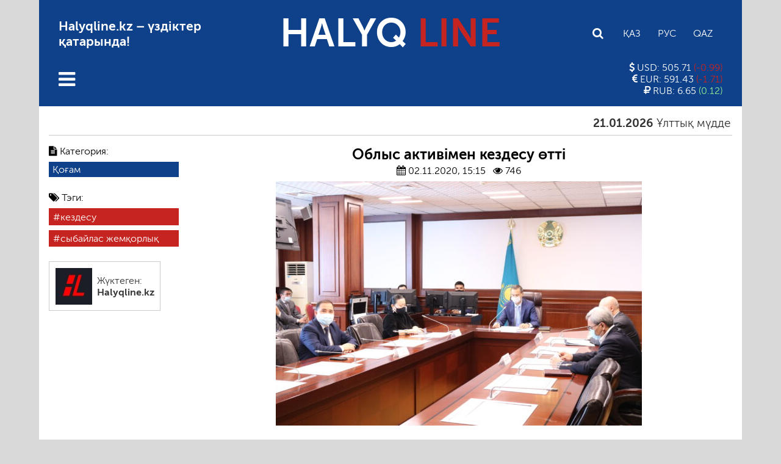

--- FILE ---
content_type: text/html; charset=UTF-8
request_url: https://halyqline.kz/qogam/oblys-aktivimen-kezdesw-oetti/
body_size: 19811
content:

<!DOCTYPE html>
<html lang="ru">
<head>
    <meta charset="UTF-8">
    <meta name="viewport" content="width=device-width, initial-scale=1.0">
	<meta name="format-detection" content="telephone=no">
	<meta name="theme-color" content="#0f418a">
    <!-- Global site tag (gtag.js) - Google Analytics -->
    <script async src="https://www.googletagmanager.com/gtag/js?id=UA-156543553-1"></script>
    <script>
      window.dataLayer = window.dataLayer || [];
      function gtag(){dataLayer.push(arguments);}
      gtag('js', new Date());

      gtag('config', 'UA-156543553-1');
    </script>
    <title>Облыс активімен кездесу өтті &#8212; HALYQLINE.KZ</title>
<meta name='robots' content='max-image-preview:large' />
	<style>img:is([sizes="auto" i], [sizes^="auto," i]) { contain-intrinsic-size: 3000px 1500px }</style>
	<link rel='dns-prefetch' href='//www.googletagmanager.com' />
<link rel="alternate" type="application/rss+xml" title="HALYQLINE.KZ &raquo; Лента комментариев к &laquo;Облыс активімен кездесу өтті&raquo;" href="https://halyqline.kz/qogam/oblys-aktivimen-kezdesw-oetti/feed/" />
<meta property="og:title" content="Облыс активімен кездесу өтті"/><meta property="og:type" content="article"/><meta property="og:url" content="https://halyqline.kz/qogam/oblys-aktivimen-kezdesw-oetti/"/><meta property="og:site_name" content="Halyq Line"/><meta property="og:image" content="https://halyqline.kz/wp-content/uploads/2020/11/img_0864-300x200.jpg"/>
<script type="text/javascript">
/* <![CDATA[ */
window._wpemojiSettings = {"baseUrl":"https:\/\/s.w.org\/images\/core\/emoji\/16.0.1\/72x72\/","ext":".png","svgUrl":"https:\/\/s.w.org\/images\/core\/emoji\/16.0.1\/svg\/","svgExt":".svg","source":{"concatemoji":"https:\/\/halyqline.kz\/wp-includes\/js\/wp-emoji-release.min.js?ver=6.8.3"}};
/*! This file is auto-generated */
!function(s,n){var o,i,e;function c(e){try{var t={supportTests:e,timestamp:(new Date).valueOf()};sessionStorage.setItem(o,JSON.stringify(t))}catch(e){}}function p(e,t,n){e.clearRect(0,0,e.canvas.width,e.canvas.height),e.fillText(t,0,0);var t=new Uint32Array(e.getImageData(0,0,e.canvas.width,e.canvas.height).data),a=(e.clearRect(0,0,e.canvas.width,e.canvas.height),e.fillText(n,0,0),new Uint32Array(e.getImageData(0,0,e.canvas.width,e.canvas.height).data));return t.every(function(e,t){return e===a[t]})}function u(e,t){e.clearRect(0,0,e.canvas.width,e.canvas.height),e.fillText(t,0,0);for(var n=e.getImageData(16,16,1,1),a=0;a<n.data.length;a++)if(0!==n.data[a])return!1;return!0}function f(e,t,n,a){switch(t){case"flag":return n(e,"\ud83c\udff3\ufe0f\u200d\u26a7\ufe0f","\ud83c\udff3\ufe0f\u200b\u26a7\ufe0f")?!1:!n(e,"\ud83c\udde8\ud83c\uddf6","\ud83c\udde8\u200b\ud83c\uddf6")&&!n(e,"\ud83c\udff4\udb40\udc67\udb40\udc62\udb40\udc65\udb40\udc6e\udb40\udc67\udb40\udc7f","\ud83c\udff4\u200b\udb40\udc67\u200b\udb40\udc62\u200b\udb40\udc65\u200b\udb40\udc6e\u200b\udb40\udc67\u200b\udb40\udc7f");case"emoji":return!a(e,"\ud83e\udedf")}return!1}function g(e,t,n,a){var r="undefined"!=typeof WorkerGlobalScope&&self instanceof WorkerGlobalScope?new OffscreenCanvas(300,150):s.createElement("canvas"),o=r.getContext("2d",{willReadFrequently:!0}),i=(o.textBaseline="top",o.font="600 32px Arial",{});return e.forEach(function(e){i[e]=t(o,e,n,a)}),i}function t(e){var t=s.createElement("script");t.src=e,t.defer=!0,s.head.appendChild(t)}"undefined"!=typeof Promise&&(o="wpEmojiSettingsSupports",i=["flag","emoji"],n.supports={everything:!0,everythingExceptFlag:!0},e=new Promise(function(e){s.addEventListener("DOMContentLoaded",e,{once:!0})}),new Promise(function(t){var n=function(){try{var e=JSON.parse(sessionStorage.getItem(o));if("object"==typeof e&&"number"==typeof e.timestamp&&(new Date).valueOf()<e.timestamp+604800&&"object"==typeof e.supportTests)return e.supportTests}catch(e){}return null}();if(!n){if("undefined"!=typeof Worker&&"undefined"!=typeof OffscreenCanvas&&"undefined"!=typeof URL&&URL.createObjectURL&&"undefined"!=typeof Blob)try{var e="postMessage("+g.toString()+"("+[JSON.stringify(i),f.toString(),p.toString(),u.toString()].join(",")+"));",a=new Blob([e],{type:"text/javascript"}),r=new Worker(URL.createObjectURL(a),{name:"wpTestEmojiSupports"});return void(r.onmessage=function(e){c(n=e.data),r.terminate(),t(n)})}catch(e){}c(n=g(i,f,p,u))}t(n)}).then(function(e){for(var t in e)n.supports[t]=e[t],n.supports.everything=n.supports.everything&&n.supports[t],"flag"!==t&&(n.supports.everythingExceptFlag=n.supports.everythingExceptFlag&&n.supports[t]);n.supports.everythingExceptFlag=n.supports.everythingExceptFlag&&!n.supports.flag,n.DOMReady=!1,n.readyCallback=function(){n.DOMReady=!0}}).then(function(){return e}).then(function(){var e;n.supports.everything||(n.readyCallback(),(e=n.source||{}).concatemoji?t(e.concatemoji):e.wpemoji&&e.twemoji&&(t(e.twemoji),t(e.wpemoji)))}))}((window,document),window._wpemojiSettings);
/* ]]> */
</script>
<style id='wp-emoji-styles-inline-css' type='text/css'>

	img.wp-smiley, img.emoji {
		display: inline !important;
		border: none !important;
		box-shadow: none !important;
		height: 1em !important;
		width: 1em !important;
		margin: 0 0.07em !important;
		vertical-align: -0.1em !important;
		background: none !important;
		padding: 0 !important;
	}
</style>
<link rel='stylesheet' id='wp-block-library-css' href='https://halyqline.kz/wp-includes/css/dist/block-library/style.min.css?ver=6.8.3' type='text/css' media='all' />
<style id='classic-theme-styles-inline-css' type='text/css'>
/*! This file is auto-generated */
.wp-block-button__link{color:#fff;background-color:#32373c;border-radius:9999px;box-shadow:none;text-decoration:none;padding:calc(.667em + 2px) calc(1.333em + 2px);font-size:1.125em}.wp-block-file__button{background:#32373c;color:#fff;text-decoration:none}
</style>
<style id='global-styles-inline-css' type='text/css'>
:root{--wp--preset--aspect-ratio--square: 1;--wp--preset--aspect-ratio--4-3: 4/3;--wp--preset--aspect-ratio--3-4: 3/4;--wp--preset--aspect-ratio--3-2: 3/2;--wp--preset--aspect-ratio--2-3: 2/3;--wp--preset--aspect-ratio--16-9: 16/9;--wp--preset--aspect-ratio--9-16: 9/16;--wp--preset--color--black: #000000;--wp--preset--color--cyan-bluish-gray: #abb8c3;--wp--preset--color--white: #ffffff;--wp--preset--color--pale-pink: #f78da7;--wp--preset--color--vivid-red: #cf2e2e;--wp--preset--color--luminous-vivid-orange: #ff6900;--wp--preset--color--luminous-vivid-amber: #fcb900;--wp--preset--color--light-green-cyan: #7bdcb5;--wp--preset--color--vivid-green-cyan: #00d084;--wp--preset--color--pale-cyan-blue: #8ed1fc;--wp--preset--color--vivid-cyan-blue: #0693e3;--wp--preset--color--vivid-purple: #9b51e0;--wp--preset--gradient--vivid-cyan-blue-to-vivid-purple: linear-gradient(135deg,rgba(6,147,227,1) 0%,rgb(155,81,224) 100%);--wp--preset--gradient--light-green-cyan-to-vivid-green-cyan: linear-gradient(135deg,rgb(122,220,180) 0%,rgb(0,208,130) 100%);--wp--preset--gradient--luminous-vivid-amber-to-luminous-vivid-orange: linear-gradient(135deg,rgba(252,185,0,1) 0%,rgba(255,105,0,1) 100%);--wp--preset--gradient--luminous-vivid-orange-to-vivid-red: linear-gradient(135deg,rgba(255,105,0,1) 0%,rgb(207,46,46) 100%);--wp--preset--gradient--very-light-gray-to-cyan-bluish-gray: linear-gradient(135deg,rgb(238,238,238) 0%,rgb(169,184,195) 100%);--wp--preset--gradient--cool-to-warm-spectrum: linear-gradient(135deg,rgb(74,234,220) 0%,rgb(151,120,209) 20%,rgb(207,42,186) 40%,rgb(238,44,130) 60%,rgb(251,105,98) 80%,rgb(254,248,76) 100%);--wp--preset--gradient--blush-light-purple: linear-gradient(135deg,rgb(255,206,236) 0%,rgb(152,150,240) 100%);--wp--preset--gradient--blush-bordeaux: linear-gradient(135deg,rgb(254,205,165) 0%,rgb(254,45,45) 50%,rgb(107,0,62) 100%);--wp--preset--gradient--luminous-dusk: linear-gradient(135deg,rgb(255,203,112) 0%,rgb(199,81,192) 50%,rgb(65,88,208) 100%);--wp--preset--gradient--pale-ocean: linear-gradient(135deg,rgb(255,245,203) 0%,rgb(182,227,212) 50%,rgb(51,167,181) 100%);--wp--preset--gradient--electric-grass: linear-gradient(135deg,rgb(202,248,128) 0%,rgb(113,206,126) 100%);--wp--preset--gradient--midnight: linear-gradient(135deg,rgb(2,3,129) 0%,rgb(40,116,252) 100%);--wp--preset--font-size--small: 13px;--wp--preset--font-size--medium: 20px;--wp--preset--font-size--large: 36px;--wp--preset--font-size--x-large: 42px;--wp--preset--spacing--20: 0.44rem;--wp--preset--spacing--30: 0.67rem;--wp--preset--spacing--40: 1rem;--wp--preset--spacing--50: 1.5rem;--wp--preset--spacing--60: 2.25rem;--wp--preset--spacing--70: 3.38rem;--wp--preset--spacing--80: 5.06rem;--wp--preset--shadow--natural: 6px 6px 9px rgba(0, 0, 0, 0.2);--wp--preset--shadow--deep: 12px 12px 50px rgba(0, 0, 0, 0.4);--wp--preset--shadow--sharp: 6px 6px 0px rgba(0, 0, 0, 0.2);--wp--preset--shadow--outlined: 6px 6px 0px -3px rgba(255, 255, 255, 1), 6px 6px rgba(0, 0, 0, 1);--wp--preset--shadow--crisp: 6px 6px 0px rgba(0, 0, 0, 1);}:where(.is-layout-flex){gap: 0.5em;}:where(.is-layout-grid){gap: 0.5em;}body .is-layout-flex{display: flex;}.is-layout-flex{flex-wrap: wrap;align-items: center;}.is-layout-flex > :is(*, div){margin: 0;}body .is-layout-grid{display: grid;}.is-layout-grid > :is(*, div){margin: 0;}:where(.wp-block-columns.is-layout-flex){gap: 2em;}:where(.wp-block-columns.is-layout-grid){gap: 2em;}:where(.wp-block-post-template.is-layout-flex){gap: 1.25em;}:where(.wp-block-post-template.is-layout-grid){gap: 1.25em;}.has-black-color{color: var(--wp--preset--color--black) !important;}.has-cyan-bluish-gray-color{color: var(--wp--preset--color--cyan-bluish-gray) !important;}.has-white-color{color: var(--wp--preset--color--white) !important;}.has-pale-pink-color{color: var(--wp--preset--color--pale-pink) !important;}.has-vivid-red-color{color: var(--wp--preset--color--vivid-red) !important;}.has-luminous-vivid-orange-color{color: var(--wp--preset--color--luminous-vivid-orange) !important;}.has-luminous-vivid-amber-color{color: var(--wp--preset--color--luminous-vivid-amber) !important;}.has-light-green-cyan-color{color: var(--wp--preset--color--light-green-cyan) !important;}.has-vivid-green-cyan-color{color: var(--wp--preset--color--vivid-green-cyan) !important;}.has-pale-cyan-blue-color{color: var(--wp--preset--color--pale-cyan-blue) !important;}.has-vivid-cyan-blue-color{color: var(--wp--preset--color--vivid-cyan-blue) !important;}.has-vivid-purple-color{color: var(--wp--preset--color--vivid-purple) !important;}.has-black-background-color{background-color: var(--wp--preset--color--black) !important;}.has-cyan-bluish-gray-background-color{background-color: var(--wp--preset--color--cyan-bluish-gray) !important;}.has-white-background-color{background-color: var(--wp--preset--color--white) !important;}.has-pale-pink-background-color{background-color: var(--wp--preset--color--pale-pink) !important;}.has-vivid-red-background-color{background-color: var(--wp--preset--color--vivid-red) !important;}.has-luminous-vivid-orange-background-color{background-color: var(--wp--preset--color--luminous-vivid-orange) !important;}.has-luminous-vivid-amber-background-color{background-color: var(--wp--preset--color--luminous-vivid-amber) !important;}.has-light-green-cyan-background-color{background-color: var(--wp--preset--color--light-green-cyan) !important;}.has-vivid-green-cyan-background-color{background-color: var(--wp--preset--color--vivid-green-cyan) !important;}.has-pale-cyan-blue-background-color{background-color: var(--wp--preset--color--pale-cyan-blue) !important;}.has-vivid-cyan-blue-background-color{background-color: var(--wp--preset--color--vivid-cyan-blue) !important;}.has-vivid-purple-background-color{background-color: var(--wp--preset--color--vivid-purple) !important;}.has-black-border-color{border-color: var(--wp--preset--color--black) !important;}.has-cyan-bluish-gray-border-color{border-color: var(--wp--preset--color--cyan-bluish-gray) !important;}.has-white-border-color{border-color: var(--wp--preset--color--white) !important;}.has-pale-pink-border-color{border-color: var(--wp--preset--color--pale-pink) !important;}.has-vivid-red-border-color{border-color: var(--wp--preset--color--vivid-red) !important;}.has-luminous-vivid-orange-border-color{border-color: var(--wp--preset--color--luminous-vivid-orange) !important;}.has-luminous-vivid-amber-border-color{border-color: var(--wp--preset--color--luminous-vivid-amber) !important;}.has-light-green-cyan-border-color{border-color: var(--wp--preset--color--light-green-cyan) !important;}.has-vivid-green-cyan-border-color{border-color: var(--wp--preset--color--vivid-green-cyan) !important;}.has-pale-cyan-blue-border-color{border-color: var(--wp--preset--color--pale-cyan-blue) !important;}.has-vivid-cyan-blue-border-color{border-color: var(--wp--preset--color--vivid-cyan-blue) !important;}.has-vivid-purple-border-color{border-color: var(--wp--preset--color--vivid-purple) !important;}.has-vivid-cyan-blue-to-vivid-purple-gradient-background{background: var(--wp--preset--gradient--vivid-cyan-blue-to-vivid-purple) !important;}.has-light-green-cyan-to-vivid-green-cyan-gradient-background{background: var(--wp--preset--gradient--light-green-cyan-to-vivid-green-cyan) !important;}.has-luminous-vivid-amber-to-luminous-vivid-orange-gradient-background{background: var(--wp--preset--gradient--luminous-vivid-amber-to-luminous-vivid-orange) !important;}.has-luminous-vivid-orange-to-vivid-red-gradient-background{background: var(--wp--preset--gradient--luminous-vivid-orange-to-vivid-red) !important;}.has-very-light-gray-to-cyan-bluish-gray-gradient-background{background: var(--wp--preset--gradient--very-light-gray-to-cyan-bluish-gray) !important;}.has-cool-to-warm-spectrum-gradient-background{background: var(--wp--preset--gradient--cool-to-warm-spectrum) !important;}.has-blush-light-purple-gradient-background{background: var(--wp--preset--gradient--blush-light-purple) !important;}.has-blush-bordeaux-gradient-background{background: var(--wp--preset--gradient--blush-bordeaux) !important;}.has-luminous-dusk-gradient-background{background: var(--wp--preset--gradient--luminous-dusk) !important;}.has-pale-ocean-gradient-background{background: var(--wp--preset--gradient--pale-ocean) !important;}.has-electric-grass-gradient-background{background: var(--wp--preset--gradient--electric-grass) !important;}.has-midnight-gradient-background{background: var(--wp--preset--gradient--midnight) !important;}.has-small-font-size{font-size: var(--wp--preset--font-size--small) !important;}.has-medium-font-size{font-size: var(--wp--preset--font-size--medium) !important;}.has-large-font-size{font-size: var(--wp--preset--font-size--large) !important;}.has-x-large-font-size{font-size: var(--wp--preset--font-size--x-large) !important;}
:where(.wp-block-post-template.is-layout-flex){gap: 1.25em;}:where(.wp-block-post-template.is-layout-grid){gap: 1.25em;}
:where(.wp-block-columns.is-layout-flex){gap: 2em;}:where(.wp-block-columns.is-layout-grid){gap: 2em;}
:root :where(.wp-block-pullquote){font-size: 1.5em;line-height: 1.6;}
</style>
<link rel='stylesheet' id='email-subscribers-css' href='https://halyqline.kz/wp-content/plugins/email-subscribers/lite/public/css/email-subscribers-public.css?ver=5.3.14' type='text/css' media='all' />
<link rel='stylesheet' id='style-css' href='https://halyqline.kz/wp-content/themes/halyq/style.css?ver=1.337' type='text/css' media='all' />
<link rel='stylesheet' id='font-awesome.min-css' href='https://halyqline.kz/wp-content/themes/halyq/libs/font-awesome/css/font-awesome.min.css?ver=1.0' type='text/css' media='all' />
<link rel='stylesheet' id='slick-styles-css' href='https://halyqline.kz/wp-content/themes/halyq/libs/slick/slick.css?ver=1.0' type='text/css' media='all' />
<script type="text/javascript" src="https://halyqline.kz/wp-includes/js/jquery/jquery.min.js?ver=3.7.1" id="jquery-core-js"></script>
<script type="text/javascript" src="https://halyqline.kz/wp-includes/js/jquery/jquery-migrate.min.js?ver=3.4.1" id="jquery-migrate-js"></script>

<!-- Google tag (gtag.js) snippet added by Site Kit -->
<!-- Google Analytics snippet added by Site Kit -->
<script type="text/javascript" src="https://www.googletagmanager.com/gtag/js?id=GT-WV8QTJRR" id="google_gtagjs-js" async></script>
<script type="text/javascript" id="google_gtagjs-js-after">
/* <![CDATA[ */
window.dataLayer = window.dataLayer || [];function gtag(){dataLayer.push(arguments);}
gtag("set","linker",{"domains":["halyqline.kz"]});
gtag("js", new Date());
gtag("set", "developer_id.dZTNiMT", true);
gtag("config", "GT-WV8QTJRR");
 window._googlesitekit = window._googlesitekit || {}; window._googlesitekit.throttledEvents = []; window._googlesitekit.gtagEvent = (name, data) => { var key = JSON.stringify( { name, data } ); if ( !! window._googlesitekit.throttledEvents[ key ] ) { return; } window._googlesitekit.throttledEvents[ key ] = true; setTimeout( () => { delete window._googlesitekit.throttledEvents[ key ]; }, 5 ); gtag( "event", name, { ...data, event_source: "site-kit" } ); }; 
/* ]]> */
</script>
<link rel="https://api.w.org/" href="https://halyqline.kz/wp-json/" /><link rel="alternate" title="JSON" type="application/json" href="https://halyqline.kz/wp-json/wp/v2/posts/17570" /><link rel="EditURI" type="application/rsd+xml" title="RSD" href="https://halyqline.kz/xmlrpc.php?rsd" />
<meta name="generator" content="WordPress 6.8.3" />
<link rel="canonical" href="https://halyqline.kz/qogam/oblys-aktivimen-kezdesw-oetti/" />
<link rel='shortlink' href='https://halyqline.kz/?p=17570' />
<link rel="alternate" title="oEmbed (JSON)" type="application/json+oembed" href="https://halyqline.kz/wp-json/oembed/1.0/embed?url=https%3A%2F%2Fhalyqline.kz%2Fqogam%2Foblys-aktivimen-kezdesw-oetti%2F" />
<link rel="alternate" title="oEmbed (XML)" type="text/xml+oembed" href="https://halyqline.kz/wp-json/oembed/1.0/embed?url=https%3A%2F%2Fhalyqline.kz%2Fqogam%2Foblys-aktivimen-kezdesw-oetti%2F&#038;format=xml" />
	<script type="text/javascript">
	    var ajaxurl = 'https://halyqline.kz/wp-admin/admin-ajax.php';
	</script>
	<meta name="generator" content="Site Kit by Google 1.168.0" /><link rel="icon" href="https://halyqline.kz/wp-content/uploads/2020/04/cropped-hpvv1cjxry4-32x32.jpg" sizes="32x32" />
<link rel="icon" href="https://halyqline.kz/wp-content/uploads/2020/04/cropped-hpvv1cjxry4-192x192.jpg" sizes="192x192" />
<link rel="apple-touch-icon" href="https://halyqline.kz/wp-content/uploads/2020/04/cropped-hpvv1cjxry4-180x180.jpg" />
<meta name="msapplication-TileImage" content="https://halyqline.kz/wp-content/uploads/2020/04/cropped-hpvv1cjxry4-270x270.jpg" />
</head>

<body>

    <div class="wrapper">
        <header id="main-header">
            <div class="main-header-top">
                <div class="main-header-top_info">
                    <p>Halyqline.kz &#8211; үздіктер қатарында!</p>
                </div>
                <div class="logo">
                    <a href="https://halyqline.kz">HALYQ <span>LINE</span></a>
                </div>
                <div class="settings">
                    <div class="search">
                        <form class="search-form" action="https://halyqline.kz/" method="get">
	<input type="search" name="s" class="search-field" id="search-field" value="" placeholder="Іздеу">
</form>                        <button class="search-button"><i class="fa fa-search"></i></button>
                    </div>
                    <ul class="languages-list">
                                                <li><a href="https://halyqline.kz/qogam/oblys-aktivimen-kezdesw-oetti/" class="kaz CyrLatIgnore">Қаз</a></li>
                        <li><a href="https://halyqline.kz/ru/" class="rus CyrLatIgnore">Рус</a></li>
                        <li><a href='' class='qaz'>Qaz</a></li>                    </ul>
                </div>
            </div>
            <div class="main-header-bottom">
                <nav class="main-menu">
                    <button class="open-menu"><i class="fa fa-bars"></i></button>
                    <button class="close-menu"><i class="fa fa-close"></i></button>
                    <ul id="main-menu-list" class="main-menu-list"><li id="menu-item-44" class="menu-item menu-item-type-taxonomy menu-item-object-category menu-item-has-children menu-item-44"><a href="https://halyqline.kz/category/sayasat/">Саясат</a>
<ul class="sub-menu">
	<li id="menu-item-8887" class="menu-item menu-item-type-taxonomy menu-item-object-category menu-item-8887"><a href="https://halyqline.kz/category/sayasat/tagaiyndau/">Тағайындау</a></li>
</ul>
</li>
<li id="menu-item-45" class="menu-item menu-item-type-taxonomy menu-item-object-category current-post-ancestor current-menu-parent current-post-parent menu-item-has-children menu-item-45"><a href="https://halyqline.kz/category/qogam/">Қоғам</a>
<ul class="sub-menu">
	<li id="menu-item-294" class="menu-item menu-item-type-taxonomy menu-item-object-category menu-item-294"><a href="https://halyqline.kz/category/qogam/ruhaniat/">Руханият</a></li>
	<li id="menu-item-297" class="menu-item menu-item-type-taxonomy menu-item-object-category menu-item-297"><a href="https://halyqline.kz/category/qogam/zan/">Заң</a></li>
	<li id="menu-item-7364" class="menu-item menu-item-type-taxonomy menu-item-object-category menu-item-7364"><a href="https://halyqline.kz/category/qogam/madeniet/">Мәдениет</a></li>
	<li id="menu-item-2200" class="menu-item menu-item-type-taxonomy menu-item-object-category menu-item-2200"><a href="https://halyqline.kz/category/qogam/tarih/">Тарих</a></li>
	<li id="menu-item-299" class="menu-item menu-item-type-taxonomy menu-item-object-category menu-item-299"><a href="https://halyqline.kz/category/qogam/ekonomika/">Экономика</a></li>
	<li id="menu-item-306" class="menu-item menu-item-type-taxonomy menu-item-object-category menu-item-306"><a href="https://halyqline.kz/category/qogam/aleumet/">Әлеумет</a></li>
	<li id="menu-item-300" class="menu-item menu-item-type-taxonomy menu-item-object-category menu-item-300"><a href="https://halyqline.kz/category/qogam/ekologia/">Экология</a></li>
	<li id="menu-item-22100" class="menu-item menu-item-type-taxonomy menu-item-object-category menu-item-22100"><a href="https://halyqline.kz/category/qogam/asker/">Әскер</a></li>
	<li id="menu-item-7366" class="menu-item menu-item-type-taxonomy menu-item-object-category menu-item-7366"><a href="https://halyqline.kz/category/qogam/tehnologija/">Технология</a></li>
</ul>
</li>
<li id="menu-item-46" class="menu-item menu-item-type-taxonomy menu-item-object-category menu-item-46"><a href="https://halyqline.kz/category/sport/">Спорт</a></li>
<li id="menu-item-157" class="menu-item menu-item-type-taxonomy menu-item-object-category menu-item-157"><a href="https://halyqline.kz/category/sugbat/">Сұхбат</a></li>
<li id="menu-item-248" class="menu-item menu-item-type-taxonomy menu-item-object-category menu-item-has-children menu-item-248"><a href="https://halyqline.kz/category/biznes/">Бизнес</a>
<ul class="sub-menu">
	<li id="menu-item-302" class="menu-item menu-item-type-taxonomy menu-item-object-category menu-item-302"><a href="https://halyqline.kz/category/biznes/kasip-pen-nasip/">Кәсіп пен нәсіп</a></li>
	<li id="menu-item-303" class="menu-item menu-item-type-taxonomy menu-item-object-category menu-item-303"><a href="https://halyqline.kz/category/biznes/turizm/">Туризм</a></li>
</ul>
</li>
<li id="menu-item-8889" class="menu-item menu-item-type-taxonomy menu-item-object-category menu-item-has-children menu-item-8889"><a href="https://halyqline.kz/category/hl/">HL</a>
<ul class="sub-menu">
	<li id="menu-item-8891" class="menu-item menu-item-type-taxonomy menu-item-object-category menu-item-8891"><a href="https://halyqline.kz/category/fotogalereiya/">Фотогалерея</a></li>
	<li id="menu-item-8890" class="menu-item menu-item-type-taxonomy menu-item-object-category menu-item-8890"><a href="https://halyqline.kz/category/hl/halyq-tv/">Halyq TV</a></li>
	<li id="menu-item-38759" class="menu-item menu-item-type-taxonomy menu-item-object-category menu-item-38759"><a href="https://halyqline.kz/category/hl/halyq-podcast/">Halyq Podcast</a></li>
	<li id="menu-item-16600" class="menu-item menu-item-type-taxonomy menu-item-object-category menu-item-16600"><a href="https://halyqline.kz/category/saualnama/">Сауалнама</a></li>
	<li id="menu-item-8156" class="menu-item menu-item-type-taxonomy menu-item-object-category menu-item-8156"><a href="https://halyqline.kz/category/lazzat-18/">Ләззат 18+</a></li>
</ul>
</li>
<li id="menu-item-247" class="menu-item menu-item-type-taxonomy menu-item-object-category menu-item-has-children menu-item-247"><a href="https://halyqline.kz/category/halyk-bet/">Halyq бет</a>
<ul class="sub-menu">
	<li id="menu-item-10660" class="menu-item menu-item-type-taxonomy menu-item-object-category menu-item-10660"><a href="https://halyqline.kz/category/janaiqai/">Жанайқай</a></li>
	<li id="menu-item-253" class="menu-item menu-item-type-taxonomy menu-item-object-category menu-item-253"><a href="https://halyqline.kz/category/halyk-bet/tumar/">Тұмар</a></li>
	<li id="menu-item-258" class="menu-item menu-item-type-taxonomy menu-item-object-category menu-item-258"><a href="https://halyqline.kz/category/halyk-bet/tagdyr/">Тағдыр</a></li>
	<li id="menu-item-259" class="menu-item menu-item-type-taxonomy menu-item-object-category menu-item-259"><a href="https://halyqline.kz/category/halyk-bet/tulpar/">Тұлпар</a></li>
	<li id="menu-item-263" class="menu-item menu-item-type-taxonomy menu-item-object-category menu-item-263"><a href="https://halyqline.kz/category/halyk-bet/tylsym/">Тылсым</a></li>
	<li id="menu-item-260" class="menu-item menu-item-type-taxonomy menu-item-object-category menu-item-260"><a href="https://halyqline.kz/category/halyk-bet/tysaukeser/">Тұсаукесер</a></li>
	<li id="menu-item-255" class="menu-item menu-item-type-taxonomy menu-item-object-category menu-item-255"><a href="https://halyqline.kz/category/halyk-bet/myrza/">Мырза</a></li>
	<li id="menu-item-252" class="menu-item menu-item-type-taxonomy menu-item-object-category menu-item-252"><a href="https://halyqline.kz/category/halyk-bet/otbasy/">Отбасы</a></li>
	<li id="menu-item-256" class="menu-item menu-item-type-taxonomy menu-item-object-category menu-item-256"><a href="https://halyqline.kz/category/halyk-bet/oipyrmai/">Ойпырмай</a></li>
	<li id="menu-item-257" class="menu-item menu-item-type-taxonomy menu-item-object-category menu-item-257"><a href="https://halyqline.kz/category/halyk-bet/salamat/">Саламат</a></li>
	<li id="menu-item-261" class="menu-item menu-item-type-taxonomy menu-item-object-category menu-item-261"><a href="https://halyqline.kz/category/halyk-bet/ustaz/">Ұстаз</a></li>
</ul>
</li>
<li id="menu-item-80598" class="menu-item menu-item-type-taxonomy menu-item-object-category menu-item-80598"><a href="https://halyqline.kz/category/lazzat-18/">Ләззат 18+</a></li>
</ul>                </nav>
                <section class="currency-exchange">
                                                            <ul class="currencies-list">
                        <li class="currency">
                            <p>
                                <i class="fa fa-usd"></i> USD:
                                505.71                                <span class="red">
                                    (-0.99)
                                </span>
                            </p>
                        </li>
                        <li class="currency">
                            <p>
                                <i class="fa fa-eur"></i> EUR: 
                                591.43                                <span class="red">
                                    (-1.71)
                                </span>
                            </p>
                        </li>
                        <li class="currency">
                            <p>
                                <i class="fa fa-rub"></i> RUB: 
                                6.65                                <span class="green">
                                    (0.12)
                                </span>
                            </p>
                        </li>
                    </ul>
                                    </section>
            </div>
        </header>


        <div class="content">
            <main class="main">
            
            <div class="marquee">
                <ul class="marquee-news-list">
                                                                <li>
    <a href="https://halyqline.kz/sayasat/ulttyq-muedde-baerinen-biik/">
        <h5><span class="post-date">21.01.2026</span>Ұлттық мүдде бәрінен биік</h5></a>
    </a>
</li>                                            <li>
    <a href="https://halyqline.kz/masele/anagha-taghzym-zhasaw-qyzgha-qorghan-bolwdan-bastalady/">
        <h5><span class="post-date">21.01.2026</span>Анаға тағзым жасау қызға қорған болудан басталады</h5></a>
    </a>
</li>                                            <li>
    <a href="https://halyqline.kz/qogam/alkogol-indwstrijasy-kuejrep-barady-zhastar-nelikten-ishimdikten-bas-tartwda/">
        <h5><span class="post-date">21.01.2026</span>АЛКОГОЛЬ  ИНДУСТРИЯСЫ КҮЙРЕП  БАРАДЫ.  Жастар  неліктен  ішімдіктен  бас  тартуда?</h5></a>
    </a>
</li>                                            <li>
    <a href="https://halyqline.kz/qogam/zan/transshekaralyq-qylmys-nemese-alajaqtyq-ajla-taesilder-jevoljucijasy/">
        <h5><span class="post-date">21.01.2026</span>Трансшекаралық қылмыс немесе алаяқтық айла-тәсілдер эволюциясы</h5></a>
    </a>
</li>                                            <li>
    <a href="https://halyqline.kz/sayasat/birneshe-memleket-aelemning-zhanga-kartasyn-zhasawgha-zhantalasyp-zhatyr/">
        <h5><span class="post-date">15.01.2026</span>Бірнеше мемлекет әлемнің «жаңа картасын» жасауға жанталасып жатыр</h5></a>
    </a>
</li>                                            <li>
    <a href="https://halyqline.kz/masele/tabysymyzdy-infljacija-nege-zhep-qojady/">
        <h5><span class="post-date">15.01.2026</span>Табысымызды  инфляция  неге  жеп  қояды?</h5></a>
    </a>
</li>                                            <li>
    <a href="https://halyqline.kz/masele/ujaly-operatorlarda-ujat-bar-ma/">
        <h5><span class="post-date">06.01.2026</span>Ұялы операторларда ұят бар ма?</h5></a>
    </a>
</li>                                            <li>
    <a href="https://halyqline.kz/masele/tamshy-taghdyr-nemese-sw-tapshylyghy-twraly-syn/">
        <h5><span class="post-date">06.01.2026</span>ТАМШЫ-ТАҒДЫР  немесе  су тапшылығы туралы сын</h5></a>
    </a>
</li>                                                        </ul>
            </div>
			
				<div class="single-post-wrapper">

					<div class="single-post-info">
						<div class="single-post-sticky">
							<ul class="single-post_cat-names">
							    <li><i class="fa fa-file-text"></i> Категория:</li>
								<li class="button"><a href="https://halyqline.kz/category/qogam/">Қоғам</a></li>							</ul>
							<div class="post-tags">
								<ul class="post-tags-list"><li><i class="fa fa-tags"></i> Тэги:</li><li class="button"><a href="https://halyqline.kz/tag/kezdesw/" rel="tag">кездесу</a></li><li class="button"><a href="https://halyqline.kz/tag/sybajlas-zhemqorlyq/" rel="tag">сыбайлас жемқорлық</a></li></ul>															</div>
															<div class="post-author">
									<img alt='Автор поста' src='https://secure.gravatar.com/avatar/12fc13378f364e8807eb57a688c020394218894a38379464388c0c28501a2019?s=60&#038;d=mm&#038;r=g' srcset='https://secure.gravatar.com/avatar/12fc13378f364e8807eb57a688c020394218894a38379464388c0c28501a2019?s=120&#038;d=mm&#038;r=g 2x' class='avatar avatar-60 photo' height='60' width='60' decoding='async'/>									<div class="post-author-info">
										<p>Жүктеген:</p>
										<p class="post-author-name">Halyqline.kz </p>
										<p></p>
									</div>
								</div>
													</div>
					</div>
					
					<article class="single-post">
						<header class="single-post-title">
							<h1>Облыс активімен кездесу өтті</h1>
							<p class="article-data">
								<span><i class="fa fa-calendar"></i> 02.11.2020, 15:15</span>
								<span><i class="fa fa-eye"></i> 746</span>
								<!-- <span><i class="fa fa-comment-o"></i> </span> -->
							</p>
							<div class="article-img">
								<img width="600" height="400" src="https://halyqline.kz/wp-content/uploads/2020/11/img_0864-scaled-e1604312339501.jpg" class="attachment-post-thumbnail size-post-thumbnail wp-post-image" alt="" decoding="async" fetchpriority="high" />							</div>
						</header>
						<div class="post-content">
							
<p><a href="http://halyqline.kz/"><strong>HALYQLINE.KZ</strong></a> Қазақстан Республикасының Сыбайлас жемқорлыққа қарсы іс-қимыл агенттігінің (Сыбайлас жемқорлыққа қарсы қызмет) Парасаттылық департаментінің басшысы Ғанижан Асанұлы, Агенттік жанынан құрылған Республикалық ақпараттық-ағартушылық штабының жетекшісі Ырза Тұрсынзада және облыс әкімінің орынбасары Серік Ахмет облыс активімен кездесу өткізді.</p>



<p>Облыс әкімінің орынбасары Серік Әбжәліұлы өңірімізде сыбайлас жемқорлық профилактикасына күн санап баса көңіл бөлінуде екендігін атап өтіп, облысымыздағы сыбайлас жемқорлықтың алдын алу бағытында атқарылып жатқан жұмыстар жайлы баяндама жасады.</p>



<p>Кездесу барысында Ғанижан Асанұлы бүгінгі таңда қоғамның сыбайлас жемқорлықты барынша азайтуға деген талпынысы бұрынғыдан да зор екендігін атап өтіп, &#171;Қазақстанда сыбайлас жемқорлық сипатындағы құқықбұзушылықтардың төмендеуі – экономикалық өсу мен азаматтардың әл-ауқатын арттырудың негізгі шарты&#187; деп  атап өтті. Бүгінгі күні сыбайлас жемқорлық көріністерінің ең алғашқы сатыларында сыбайлас жемқорлықтың алдын алуға бағытталған комплаенс қызметі қалыптасуда. Сондай-ақ, облыс орталығында және облыстың барлық аудан орталықтарында мемлекеттік қызмет көрсетудің сервистік моделі енгізілгенін атап өткім келеді.</p>



<p>Сонымен бірге, Ырза Тұрсынзада адалдық, адамгершілік, шыншылдық, тазалық принциптерін ұстануға шақырып, парасатты қоғам құруға бағытталған шаралардың тиімділігін арттыру үшін барлығымыз атсалысуымыз қажет екендігін хабарлады.</p>



<p>Мәжіліске жергілікті билік, құқық қорғау және орталық атқарушы орган басшылары, үкіметтік емес ұйымдар мен бұқаралық ақпарат құралдары өкілдері қатысты.</p>
						</div>
					</article>

				</div>
				
				

<section class="comments">
    

            <header><h5>Пікірлер жоқ. Бірінші болыңыз!</h5></header>

    
    	<div id="respond" class="comment-respond">
		<h3 id="reply-title" class="comment-reply-title">Пікір жазыңыз <small><a rel="nofollow" id="cancel-comment-reply-link" href="/qogam/oblys-aktivimen-kezdesw-oetti/#respond" style="display:none;">Отменить ответ</a></small></h3><form action="" method="post" id="commentform" class="comment-form"><textarea id="comment" name="comment" placeholder="Сіздің пікіріңіз" cols="45" rows="8"></textarea><input id="author" placeholder="Сіздің атыңыз" name="author" type="text" value="">
<input id="email" placeholder="Сіздің поштаңыз" name="email" type="text" value="">

<p class="comment-form-cookies-consent"><input id="wp-comment-cookies-consent" name="wp-comment-cookies-consent" type="checkbox" value="yes" /> <label for="wp-comment-cookies-consent">Сохранить моё имя, email и адрес сайта в этом браузере для последующих моих комментариев.</label></p>
<p class="form-submit"><input name="submit" type="submit" id="submit" class="submit" value="Пікірді орналастыру" /> <input type='hidden' name='comment_post_ID' value='17570' id='comment_post_ID' />
<input type='hidden' name='comment_parent' id='comment_parent' value='0' />
</p></form>	</div><!-- #respond -->
	</section>
				
								
					<section class="news-section similar-news single-page">
						<header>
	                    	<h4>Тағы да оқыңыз:</h4>
	                	</header>
						<ul class="news-list">
		                    		                        <li class="news-list__item">
    <a class="article-link" href="https://halyqline.kz/qogam/aleumet/turghyndardy-zheke-maeseleler-bojynsha-qabyldady/">
        <div 
            class="article-link-image lazybg" 
            data-lazybg="
                https://halyqline.kz/wp-content/uploads/2026/01/sajtqa-58-e1769089194712.jpg            "
        >
        </div>
        <div class="article-link-info">
            <h3>Тұрғындарды жеке мәселелер бойынша қабылдады</h3>
            <div class="post-data">
                <p class="post-date"><i class="fa fa-calendar"></i> 22.01.2026, 18:40</p>
                <p class="post-views"> 
                    <i class="fa fa-eye"></i> 41                    <!-- <i class="fa fa-comment-o"></i>  -->
                </p>
            </div>
        </div>
    </a>
</li>		                    		                        <li class="news-list__item">
    <a class="article-link" href="https://halyqline.kz/qogam/qyzylordalyq-er-adam-bir-zhyldan-beri-komada-zhatyr/">
        <div 
            class="article-link-image lazybg" 
            data-lazybg="
                https://halyqline.kz/wp-content/uploads/2026/01/koma-swret-e1769082584716.jpg            "
        >
        </div>
        <div class="article-link-info">
            <h3>Қызылордалық ер адам бір жылдан бері комада жатыр</h3>
            <div class="post-data">
                <p class="post-date"><i class="fa fa-calendar"></i> 22.01.2026, 16:50</p>
                <p class="post-views"> 
                    <i class="fa fa-eye"></i> 62                    <!-- <i class="fa fa-comment-o"></i>  -->
                </p>
            </div>
        </div>
    </a>
</li>		                    		                        <li class="news-list__item">
    <a class="article-link" href="https://halyqline.kz/qogam/golan-biiktikterindegi-missija-qazaqstandyq-saperlar-1200-den-astam-zharylghysh-zatty-zhojdy/">
        <div 
            class="article-link-image lazybg" 
            data-lazybg="
                https://halyqline.kz/wp-content/uploads/2026/01/ekinshi.jpeg            "
        >
        </div>
        <div class="article-link-info">
            <h3>Голан биіктіктеріндегі миссия: қазақстандық саперлар 1200-ден астам жарылғыш затты жойды</h3>
            <div class="post-data">
                <p class="post-date"><i class="fa fa-calendar"></i> 22.01.2026, 16:45</p>
                <p class="post-views"> 
                    <i class="fa fa-eye"></i> 67                    <!-- <i class="fa fa-comment-o"></i>  -->
                </p>
            </div>
        </div>
    </a>
</li>		                    		                        <li class="news-list__item">
    <a class="article-link" href="https://halyqline.kz/qogam/tehnologija/ajmaq-basshysy-aral-awdanynda-tueje-suetinen-qurghaq-untaq-shygharatyn-zawyt-zhumysymen-tanysty/">
        <div 
            class="article-link-image lazybg" 
            data-lazybg="
                https://halyqline.kz/wp-content/uploads/2026/01/618362013_1188127903508452_3129696959611696875_n.jpg            "
        >
        </div>
        <div class="article-link-info">
            <h3>Аймақ басшысы Арал ауданында түйе сүтінен құрғақ ұнтақ шығаратын зауыт жұмысымен танысты</h3>
            <div class="post-data">
                <p class="post-date"><i class="fa fa-calendar"></i> 22.01.2026, 14:50</p>
                <p class="post-views"> 
                    <i class="fa fa-eye"></i> 65                    <!-- <i class="fa fa-comment-o"></i>  -->
                </p>
            </div>
        </div>
    </a>
</li>		                    		                        <li class="news-list__item">
    <a class="article-link" href="https://halyqline.kz/qogam/qazalyda-temirzhol-uestinen-oetetin-zhajaw-zhuerginshiler-koepiri-ashyldy/">
        <div 
            class="article-link-image lazybg" 
            data-lazybg="
                https://halyqline.kz/wp-content/uploads/2026/01/img_3756.jpeg            "
        >
        </div>
        <div class="article-link-info">
            <h3>Қазалыда теміржол үстінен өтетін жаяу жүргіншілер көпірі ашылды</h3>
            <div class="post-data">
                <p class="post-date"><i class="fa fa-calendar"></i> 22.01.2026, 14:15</p>
                <p class="post-views"> 
                    <i class="fa fa-eye"></i> 54                    <!-- <i class="fa fa-comment-o"></i>  -->
                </p>
            </div>
        </div>
    </a>
</li>		                    		                        <li class="news-list__item">
    <a class="article-link" href="https://halyqline.kz/qogam/ekologia/soltuestik-aralgha-balyq-qajta-oralyp-zhatyr-sarapshy/">
        <div 
            class="article-link-image lazybg" 
            data-lazybg="
                https://halyqline.kz/wp-content/uploads/2026/01/aral.jpg            "
        >
        </div>
        <div class="article-link-info">
            <h3>Солтүстік Аралға балық қайта оралып жатыр – Сарапшы</h3>
            <div class="post-data">
                <p class="post-date"><i class="fa fa-calendar"></i> 22.01.2026, 11:10</p>
                <p class="post-views"> 
                    <i class="fa fa-eye"></i> 53                    <!-- <i class="fa fa-comment-o"></i>  -->
                </p>
            </div>
        </div>
    </a>
</li>		                    		                    		                </ul>
					</section>
				
				

						
   
   
        </main>
            
		<aside class="main-sidebar">
            <div class="sidebar-content">
                <div class="double-block clone-it">
                    <section class="recent-news">
                        <header class="with-border">
                            <h4 class="styled-heading">Соңғы жаңалықтар</h4>
                        </header>
                        <ul class="inline-news-list recent-news-list">
                                                                                        <li>
    <a href="https://halyqline.kz/qogam/aleumet/turghyndardy-zheke-maeseleler-bojynsha-qabyldady/">
        <h5><span class="post-date">22.01.2026</span>Тұрғындарды жеке мәселелер бойынша қабылдады</h5></a>
    </a>
</li>                                                            <li>
    <a href="https://halyqline.kz/halyk-bet/salamat/ajmaq-basshysy-zhanga-ghimarat-zhumysymen-tanysty/">
        <h5><span class="post-date">22.01.2026</span>Аймақ басшысы жаңа ғимарат жұмысымен танысты</h5></a>
    </a>
</li>                                                            <li>
    <a href="https://halyqline.kz/sport/danijar-elewsinov-ggg-di-qandaj-adam-dep-ojlady/">
        <h5><span class="post-date">22.01.2026</span>Данияр Елеусінов GGG-ді қандай адам деп ойлады</h5></a>
    </a>
</li>                                                            <li>
    <a href="https://halyqline.kz/sayasat/toqaev-pen-tramp-davosta-ne-twraly-soejlesti/">
        <h5><span class="post-date">22.01.2026</span>Тоқаев пен Трамп Давоста не туралы сөйлесті?</h5></a>
    </a>
</li>                                                            <li>
    <a href="https://halyqline.kz/halyk-bet/salamat/aral-awdandyq-koepbejindi-ortalyq-awrwhanasynyng-zhuqpaly-awrwlar-boelimshesi-ashyldy/">
        <h5><span class="post-date">22.01.2026</span>Арал аудандық көпбейінді орталық ауруханасының жұқпалы аурулар бөлімшесі ашылды</h5></a>
    </a>
</li>                                                            <li>
    <a href="https://halyqline.kz/aelem-zhangalyqtary/toqaev-tramptyng-shaqyrtwymen-shvejcarijadaghy-kongress-ortalyghyna-bardy/">
        <h5><span class="post-date">22.01.2026</span>Тоқаев Трамптың шақыртуымен Швейцариядағы Конгресс орталығына барды</h5></a>
    </a>
</li>                                                            <li>
    <a href="https://halyqline.kz/qogam/qyzylordalyq-er-adam-bir-zhyldan-beri-komada-zhatyr/">
        <h5><span class="post-date">22.01.2026</span>Қызылордалық ер адам бір жылдан бері комада жатыр</h5></a>
    </a>
</li>                                                            <li>
    <a href="https://halyqline.kz/qogam/golan-biiktikterindegi-missija-qazaqstandyq-saperlar-1200-den-astam-zharylghysh-zatty-zhojdy/">
        <h5><span class="post-date">22.01.2026</span>Голан биіктіктеріндегі миссия: қазақстандық саперлар 1200-ден астам жарылғыш затты жойды</h5></a>
    </a>
</li>                                                                                </ul>
                        <div class="link-to-all"><a href="https://halyqline.kz/songghy-zhangalyqtar/" class="button styled-heading">Тағы да жүктеу</a></div>
                    </section>
                                                                <div class="placeholder">
	                        <a href="https://halyqline.kz/reklama/83690/">
	                           <img class="lazyimg" data-lazyimg="https://halyqline.kz/wp-content/uploads/2025/03/whatsapp-image-2026-01-06-at-17.40.54.jpeg" alt="placeholder">
	                        </a>
	                    </div>
                                                        </div>
                <div class="double-block">
                    <section class="calendar">
                        <header class="with-border">
                            <h4 class="styled-heading">Жаңалықтар мұрағаты</h4>
                        </header>
                        <div class="hide-widget-title">Archive Calendar</div>		<div id="ajax_ac_widget">
			<div class="select_ca">
				<select name="month" id="my_month" >
					<option value="01" selected="selected" >Январь</option><option value="02">Февраль</option><option value="03">Март</option><option value="04">Апрель</option><option value="05">Май</option><option value="06">Июнь</option><option value="07">Июль</option><option value="08">Август</option><option value="09">Сентябрь</option><option value="10">Октябрь</option><option value="11">Ноябрь</option><option value="12">Декабрь</option>				</select>

					 

				<select name="Year" id="my_year" >
				<option value="2021">2021</option><option value="2022">2022</option><option value="2023">2023</option><option value="2024">2024</option><option value="2025">2025</option><option value="2026" selected="selected" >2026</option><option value="2027">2027</option><option value="2028">2028</option><option value="2029">2029</option><option value="2030">2030</option><option value="2031">2031</option>
				</select>
			</div><!--select ca -->
			<div class="clear" style="clear:both; margin-bottom: 5px;"></div>
            <div class="ajax-calendar">
            <div class="aj-loging" style="left: 49%;position: absolute;top: 50%; display:none"><img src="https://halyqline.kz/wp-content/plugins/ajax-archive-calendar/loading.gif" /></div>
            
			<div id="my_calendar">
            	<table id="my-calendar">
	<thead>
	<tr>
		<th class="Пн" scope="col" title="Понедельник">Пн</th>
		<th class="Вт" scope="col" title="Вторник">Вт</th>
		<th class="Ср" scope="col" title="Среда">Ср</th>
		<th class="Чт" scope="col" title="Четверг">Чт</th>
		<th class="Пт" scope="col" title="Пятница">Пт</th>
		<th class="Сб" scope="col" title="Суббота">Сб</th>
		<th class="Вс" scope="col" title="Воскресенье">Вс</th>
	</tr>
	</thead>

	<tbody>
	<tr>
		<td colspan="3" class="pad">&nbsp;</td><td class="notday"><a class="has-post" href="https://halyqline.kz/2026/01/01/" title="Жаңа жыл түнінде ең көп сәби өмірге келген өңірлер белгілі болды
Коммуналдық сала қызметкерлерін құттықтады
Облыс әкімі ардагерге құрмет көрсетті
Аймақ басшысы мерекемен құттықтады
2026 жыл: Арайлап ат Аралымның әр таңы">1</a></td><td class="notday"><a class="has-post" href="https://halyqline.kz/2026/01/02/" title="Қайраткерді қос мерекесімен құттықтады">2</a></td><td class="notday"><span class="notpost">3</span></td><td class="notday"><a class="has-post" href="https://halyqline.kz/2026/01/04/" title="Жаңа жыл қарсаңында жоғалған адам табылды
Аймақ басшысы сол жағалаудағы қазандық құрылысымен танысты">4</a></td>
	</tr>
	<tr>
		<td class="notday"><a class="has-post" href="https://halyqline.kz/2026/01/05/" title="Аймақ басшысы Мәжіліс депутатымен ауыл тағдыры туралы әңгіме өрбітті
Қызылордада ҚХА-ның 30 жылдығына орай «Достық үйінің» жаңа ғимараты пайдалануға берілді
Балалар қандай тығырыққа тіреліп тұр
Ердәулет Сәрсенұлы – Halyqline.kz aқпарат агенттігінің редакторы
Жеке қабылдауда қала тұрғындарының түйткілді мәселелері шешімін тапты
Қысқы демалыс кезіндегі балалар қауіпсіздігі басты назарда
Қызылордада оқушылардың қауіпсіздігіне қатысты жедел шара басталды
Қазақстанда балаларға қатысты жыныстық қылмыстар азаймай отыр
Қызылордада криптовалюта арқылы 1,8 млрд теңге заңдастырылған
Қызылордада мереке күндері жедел қызметтер қалай жұмыс істеді
Елімізде былтыр жол-көлік оқиғасы 23 пайызға артқан
«Не айтылғаны маған қызық емес»: Тоқаев Путин мен Назарбаевтың кездесуіне қатысты пікір білдірді
Қасым-Жомарт Тоқаев: Қазақстан жаңғырудың жаңа кезеңіне қадам басты
Францияның  қарсыласу  қозғалысында  фашистермен  соғысқан  Қазалының  қаһарманы
Көшеде қалған кейуананы танитындарыңыз бар ма
”Бомба бар”: Сауда орталығынан адамдар эвакуацияланды
Халықпен кездесу өтеді">5</a></td><td class="notday"><a class="has-post" href="https://halyqline.kz/2026/01/06/" title="Заңсыз аң ауласаңыз, айыппұл арқалайсыз
2025 жыл – Цифрландыру және жасанды интеллект жылы
Цифрландыру және жасанды интеллект саласын дамыту мәселесі қаралды
&#171;Сиырларды індет жайлады&#187; деген дерек шындыққа жанаспайды&#187; – Қойшыбаев
Ниет түзу болса, алынбайтын қамал жоқ&#8230;
Арыз
Ұялы операторларда ұят бар ма?
ТАМШЫ-ТАҒДЫР  немесе  су тапшылығы туралы сын
Жасанды  интеллект  пен  бала
Мемлекет басшысы Парламенттік реформа жөніндегі жұмыс кеңесін өткізді
Ұлттық тәрбиемен өстім, сол тәрбиені құп көремін
Артық  салмақ  ауру  шақырады
Оймақтай  ойлар
Құпия Санта: мерекелік ойын ба, алаяқтыққа жол ашқан тәсіл ме?
Отбасы – бақыт  мекені
Бір  картина  құпиясы
Қоғам қайраткері Нәжмадин Мұсабаевқа құрмет көрсетілді
Аймақ басшысы президент саябағын қайта жаңғырту жұмыстарымен танысты">6</a></td><td class="notday"><a class="has-post" href="https://halyqline.kz/2026/01/07/" title="Трамп әкімшілігі Гренландияны сатып алу мүмкіндігін талқылап жатыр
Венесуэла 7 күн бойы ұлттық аза тұту жариялап отыр
АШМ-де сиыр еті экспортына енгізілген шектеулер түсіндірілді">7</a></td><td class="notday"><a class="has-post" href="https://halyqline.kz/2026/01/08/" title="Қызылордалық 2 тұрғынды көршісі пышақтап өлтірді
Павлодар Қазақстанның жаңа индустриялық картасына айналуы мүмкін
Президенттің өңірлерді орталықсыздандыру туралы бағдары талданды
WhatsApp аккаунттары қалай байқатпай қолға өтіп жатыр
Дәрет  алдыңыз  ба?
Қазақ қызы Oxford университетінің оқытушысы атанды
Орталық Азия геосаяси қысым аймағына айналып барады. Қазақстанның әрекеті не болмақ
Қуанбайдың  қуанышы">8</a></td><td class="notday"><a class="has-post" href="https://halyqline.kz/2026/01/09/" title="Еліміздің солтүстігіндегі Ұлы Отан соғысының соңғы ардагері көз жұмды
Намыс оты алаулаған «Арықбалық шайқасы»
Гендерлік трансформациядағы мәдени парадокс
«Мұз» акциясы өтуде
Жасанды интеллект Қазақстан экономикасына 40 млрд доллар әкелуі мүмкін
Аудан әкімі іргелі білім ордасына барды
Еңбек адамы – қоғам тірегі
Қоғамдық көліктегі қауіпсіздік – жүргізуші жауапкершілігі
Ауызсу сапасы – сала мамандарының күнделікті еңбегі">9</a></td><td class="notday"><a class="has-post" href="https://halyqline.kz/2026/01/10/" title="Қызылордада теміржол вокзалдары біртіндеп жаңарып келеді
Байқоңырдағы мектеп-лицей жаңа мүмкіндіктерге бет бұрды
Жалаңашта жаңа мектеп ашылды
Қаржылық қауіпсіздік мәдениеті қалыптасып келеді
ТЕЗ арада ЖҮКТІ болу үшін МЫНА ЕКІ «ПОЗАны» білу қажет
Мәжіліс депутаттары “Келешек мектептері” ұлттық жобасының жүзеге асырылуымен танысты
”Ұрпақ тәрбиесі &#8212; ұлт болашағы” тақырыбында кеңейтілген мәжіліс өтті">10</a></td><td class="notday"><a class="has-post" href="https://halyqline.kz/2026/01/11/" title="Ауыл тағдыры мен даму бағыты талқыланды
Қызылордада тағы 135 отбасы жаңа қонысқа көшті
Қызылордада жүз жас отбасы өз шаңырағына қоныстанды
Қорғаныс министрі Қызылордадағы әскери бөлімдердің жай-күйін бақылады">11</a></td>
	</tr>
	<tr>
		<td class="notday"><a class="has-post" href="https://halyqline.kz/2026/01/12/" title="Қызылорда облысында қауіпсіздік пен жұмылдыру шаралары жоспарлы түрде жүзеге асуда
Ұлттық құрылтайдың бесінші отырысы 20 қаңтарда Қызылордада өтеді
Ұлағатты ұстазға құрмет көрсетті
Қызылша ауруы балалар арасында дендеп барады
Қызылордада инклюзивті спорт орталығы ашылды
Мемлекеттік кірістер департаментінің басқарма басшысы парамен ұсталды
Ұрланған ресурсты ұстап қалуға не кедергі?
Қаперде жүрер қағидалар
Құқықбұзушылықтың алдын алу &#8212; ортақ жауапкершілік
«Барселона» – Испания суперкубогының жеңімпазы">12</a></td><td class="notday"><a class="has-post" href="https://halyqline.kz/2026/01/13/" title="Президент «QazaqGaz» басшысымен газ саласындағы жобаларды талқылады
«Шиелі-Тайқоңыр» автокөлік жолын күрделі жөндеу жұмыстарымен танысты
Президент Қорғаныс министрінің есебін тыңдады
Басқа қызметке шығарып салды
Ержан Қазыхан АҚШ-пен келіссөздер бойынша Президент өкілі атанды
Ауданда ауызсу инфрақұрылымындағы түйткілдер ашық айтылды
Сумен жабдықтау саласына цифрлық технологияларды енгізу мәселесі қаралды
Қызылордада жаңа кәріз-тазарту нысаны іске қосылады
2026 жылы 540 мыңға жуық тұрғын сапалы ауызсуға қол жеткізеді
Биылғы діни мерекелердің күнтізбесі белгілі болды
&#171;Жерасты сулары жеткілікті зерттелмеген&#187; – Министр
Автормен ұрысқан ақымақ
Жалағаш – отбасылық құндылық берік сақталған аудан
Қызылордада суару каналдары цифрланады: Үкімет су ресурстарының ұлттық ақпараттық жүйесін әзірлеп жатыр
Қазалы: Заң мен тәртіп – ортақ міндет
Жұмабектің  жекпе-жек  төбелестері  №2
Партиялардың парқын Парламент паш ете ала ма?">13</a></td><td class="notday"><a class="has-post" href="https://halyqline.kz/2026/01/14/" title="Сырдарияда ұрпақ тәрбиесіне арналған кеңейтілген мәжіліс өтті
Облыста жұқпалы аурулар бойынша жағдай бақылауда
Келінтөбеде ауыл жастарына арналған спорт кешені пайдалануға берілді
Педагогтерді аттестаттау тәртібі қайта қаралуы мүмкін
Алматы-Қызылорда бағытында ұшып шыққан Air Astana ұшағы Алматыға неге қайта оралды
Қытай мен Қазақстанның агросаладағы серіктестігі кеңейіп келеді
Желіден жалыға бастады
Жаңақорған кентінде 80 отбасы жаңа баспанаға ие болды
&#171;Қызылордада есірткіге қарсы күрес күшейтіледі&#187; – ІІМ өкілі (Видео)
Дауылды ескерту жарияланды
Жыл басынан елімізде не өзгерді
Төрт құрылтайдың тезі Қызылордада түйіседі
Аралдық ардагерлер бас қосты
Шиелі: Жаңа баспана – бақыт бастауы
40 МВт күн электр станциясы іске қосылды">14</a></td><td class="notday"><a class="has-post" href="https://halyqline.kz/2026/01/15/" title="Өңірде 140-тан астам нысан мемлекеттік бақылаудан өтті
Өңірде қауіпті жұқпалы аурулардың алдын алу жұмыстары күшейтілді
Қызылордада Қараөзек пен Арал-Сарыбұлақ жобалары талқыланды
Мемлекеттік тіркеу нөмірлік белгісіне онлайн тапсырыс беру қызметі іске қосылды
Қаламгерлерді қабылдады
Қаржы нарығы қай бағытқа бет алды?
Ақтөбе мен Қызылорда өңіраралық әріптестікті күшейтпек
Мемлекет басшысы Халықаралық шаңғы спорты федерациясымен ынтымақтастықты талқылады
Иран әуе кеңістігін шектеді, бірқатар ел азаматтарына кету жөнінде ескерту жасады
«IMAM AI» жасанды интеллектке негізделген мобильді қосымша іске қосылады
⁠Мәулен Әшімбаев: Президент реформалары аясында цифрлық дәуірдің ықпалды Парламенті қандай болуы керек?
Бірнеше мемлекет әлемнің «жаңа картасын» жасауға жанталасып жатыр
Табысымызды  инфляция  неге  жеп  қояды?
Онлайн төлем оңтайлы таңдау ма?
Ирандағы жаппай  наразылық. Диктатурадан қажыған халық билікті құлатуға тырысады
Кофе қойыртпағындағы тағдыр: Елена әженің тассеография сырлары
Оймақтай  ойлар
Күй  құдіреті («Сарыарқа» күйінің сарынымен)
Қырық  бірінші  бөлме">15</a></td><td class="notday"><a class="has-post" href="https://halyqline.kz/2026/01/16/" title="Отбасы құндылығы ұлықталған тағылымды кездесу
Ауадан су алуға болады: алматылық оқушы тың құрылғы ойлап тапты
Аудандық ардагерлер кеңесі есеп берді
Полиция қызылордалық бойжеткеннің оқиғасына байланысты қылмыстық іс қозғады
«Келесі Нұрай мен боламын ба?» Қызылордалық бойжеткен дабыл қақты
Нұрлыбек Нәлібаев пен Цзэн Бинь кездесті
Қалалық ардагерлер ұйымының төрағасы ауысты
Президент теміржол саласының өсімі және жаңа жобаларымен танысты
Дінмұхаммед Қонаевтың кенже қарындасы дүниеден өтті
Ресми мәлімдеме: «Қайсар аренаның»: FIFA сертификаты бар, УЕФА инспекциясы алда
Мемлекет басшысы қаржы нарығы, байланыс және банкроттық мәселелері бойынша заңға қол қойды
«Қайсар арена» стадионы УЕФА лицензиясынан өтпеді ме
Абай атындағы әдебиет пен өнер саласындағы мемлекеттік сыйлыққа конкурс жарияланды
Байыпты талдау: өткен кезеңнен келешекке байлам
Үздіксіз қызметтегі рухани үзіліс
Теректегі  тиктокер">16</a></td><td class="notday"><a class="has-post" href="https://halyqline.kz/2026/01/17/" title="Қызылордада онкологиялық диагностика орталығы іске қосылады
$екс жайлы қызықты мәліметтер
Үйін сатқан көрші">17</a></td><td class="notday"><a class="has-post" href="https://halyqline.kz/2026/01/18/" title="Коммуналдық қызметтердің тұрақты жұмысы қатаң бақылауда
Қазақстанда жасанды интеллектіні реттейтін заң толық күшіне енді">18</a></td>
	</tr>
	<tr>
		<td class="notday"><a class="has-post" href="https://halyqline.kz/2026/01/19/" title="Ұлттық құрылтай аясында Шөмішбай Сариевтің 80 жылдығына арналған гала концерт өтті
V Ұлттық құрылтай: Қызылордада әлеуметтік-мәдени дамудың өзекті бағыттары талқыланды
Ардагерлер – ел бірлігінің ұйытқысы
Мәжіліс депутаты кәсіпкерліктің дамуын тежеп тұрған негізгі мәселелерді атады
Пәкістанда сауда орталығындағы өрттен кемінде 14 адам қаза тапты
Ұлттық құрылтайда кітапхана қорының өзекті мәселесі сөз болды
Әлеуметтік саланы дамыту мәселелері талқыланды
Қызылорда – Қазақстан үшін су ресурстары тоғысқан, ғылымды нағыз практикада қолданатын өңір
Қызылордада Ұлттық құрылтай басталды
Аспан иесі: 10 ай бойы жерге қонбай ұшатын құс
«Үкіметтің қаржысы – халықтың ақшасы»: Балаева Қызылорда облысында әлеуметтік сала бойынша кеңес өткізді
Жұртыңа жанашырсың ба, жаусың ба?">19</a></td><td class="notday"><a class="has-post" href="https://halyqline.kz/2026/01/20/" title="Нашақорлық – болашаққа балта шабу
Кітап – ең жақын досымыз
Таңдау  &#8212; сенің  қолыңда
Заң үш рет сүзгіден өтеді: Тоқаев Парламенттің жаңа моделін ұсынды
Мемлекеттік кеңесші қызметі тарих қойнауына кетпек
Президент өкілеттігін мерзімінен бұрын тоқтатуы мүмкін бе? Тоқаев конституциялық норманы нақтылады
Мемлекет басшысы вице-президент институтын құруды ұсынды
Президент: Денсаулық сақтау саласындағы заңбұзушылықтар – мемлекет қаржысына жасалған қиянат
&#171;Экономикалық өсім қарқынын бәсеңдетуге болмайды&#187; – Президент
Қазақстан дәл қазір халықаралық транзиттік торап ретінде өзін айқын көрсетуі керек – Мемлекет басшысы
Қазақстан жасанды интеллект қалыптастыратын жаңа шындыққа бейімделуі керек – Президент
&#171;Қыз алып қашу – ауыр қылмыс, ал неке – ер мен әйелдің ерікті одағы&#187; – Мемлекет басшысы
Жошы хан туралы деректі фильм көктемде аяқталады – Президент
Президент: Құрғақ уәде емес, нақты іс қажет
Президент: Сыр бойы – нағыз еңбек адамдарының мекені
Президент: Арал мәселесі халықаралық экология саммитінде кеңінен талқыланады
Президент: Ұлттық құрылтай реформалардың нақты тетігіне айналды
Қасым-Жомарт Тоқаев: 2025 жылды нақты нәтижелермен аяқтадық
Ұлттық құрылтайда «Әділ сөз» қорының басшысы медиасауаттылықты күшейтуге шақырды
Ерлан Қарин: Құрылтай шешімдері нақты заңдарға айналып жатыр
Қызылордада Ұлттық құрылтайдың V отырысы өтіп жатыр
Бесінші құрылтай: Ұтымды ұсыныс пен пайымды пікір
Есірткі: Бір сәттік елес – өмірлік өкініш
Есірткі – болашақты ұрлайтын қақпан">20</a></td><td class="notday"><a class="has-post" href="https://halyqline.kz/2026/01/21/" title="Бекарыстан би ауылында спорт кешені пайдалануға берілді
Президент Конституциялық реформа жөніндегі комиссия құру жөніндегі жарлыққа қол қойды
Байқоңырлық 250 отбасы жаңа қонысқа жайғасты
Жамандықтың қақпанынан қашық жүр!
Қазақстанда қоғамдық орындардағы тиісу деректері күрт артты
Жаркентте 4 жастағы баласын соққыға жыққан әйел ата-ана құқығынан айырылды
Таза  өмір  –  дұрыс  таңдау
Үкімет Ұлттық құрылтайда берілген тапсырмалардың орындалу барысын қарады
Әжем – асыл қазынам
Бір топ азамат мемлекеттік наградамен марапатталды
Ұлттық мүдде бәрінен биік
Анаға тағзым жасау қызға қорған болудан басталады
АЛКОГОЛЬ  ИНДУСТРИЯСЫ КҮЙРЕП  БАРАДЫ.  Жастар  неліктен  ішімдіктен  бас  тартуда?
Трансшекаралық қылмыс немесе алаяқтық айла-тәсілдер эволюциясы
Әйел  көтермеген  жүк  қалды  ма?
Шығармашылық  шеберліктің  шапағаты
Ғылымның  жарқыраған  шамшырағы
Көңіл  күй де жұқпалы ауру секілді">21</a></td><td class="notday"><a class="has-post" href="https://halyqline.kz/2026/01/22/" title="Тұрғындарды жеке мәселелер бойынша қабылдады
Аймақ басшысы жаңа ғимарат жұмысымен танысты
Данияр Елеусінов GGG-ді қандай адам деп ойлады
Тоқаев пен Трамп Давоста не туралы сөйлесті?
Арал аудандық көпбейінді орталық ауруханасының жұқпалы аурулар бөлімшесі ашылды
Тоқаев Трамптың шақыртуымен Швейцариядағы Конгресс орталығына барды
Қызылордалық ер адам бір жылдан бері комада жатыр
Голан биіктіктеріндегі миссия: қазақстандық саперлар 1200-ден астам жарылғыш затты жойды
Президент тапсырмасына сәйкес, елімізде жаңа төрт фармацевтикалық зауыт салынады
Жамбыл облысында оқу-жаттығу жиынына барған қызылордалық жасөспірімдер уланды
Бәрекелді,  Бейбарыс!
Аймақ басшысы Арал ауданында түйе сүтінен құрғақ ұнтақ шығаратын зауыт жұмысымен танысты
Қазалыда теміржол үстінен өтетін жаяу жүргіншілер көпірі ашылды
Мектепте оқушы қайтыс болды
Солтүстік Аралға балық қайта оралып жатыр – Сарапшы
Мемлекет басшысы Ұлттық құрылтайда сөйлеген сөзін семантикалық талдау
Еліміздегі көпқабатты үйдің тұрғындарына қандай талап қойылады?">22</a></td><td id="today"  ><span class="notpost">23</span></td><td class="notday"><span class="notpost">24</span></td><td class="notday"><span class="notpost">25</span></td>
	</tr>
	<tr>
		<td class="notday"><span class="notpost">26</span></td><td class="notday"><span class="notpost">27</span></td><td class="notday"><span class="notpost">28</span></td><td class="notday"><span class="notpost">29</span></td><td class="notday"><span class="notpost">30</span></td><td class="notday"><span class="notpost">31</span></td>
		<td class="pad" colspan="1">&nbsp;</td>
	</tr>
	</tbody>
	</table>			</div><!--my_calendar -->
            <div class="clear" style="clear:both;"></div>
			</div>
			<script type="text/javascript" >
				jQuery('#my_month,#my_year').change(function (e) {
					var bna=0;					jQuery(".aj-loging").css("display", "block");
					jQuery("#my_calendar").css("opacity", "0.30");
					var mon = jQuery('#my_month').val();
					var year = jQuery('#my_year').val();
					var to = year + mon;
					var data = {
						action: 'ajax_ac',
						ma: to,
						bn:bna,

					};

					// since 2.8 ajaxurl is always defined in the admin header and points to admin-ajax.php
					jQuery.get(ajaxurl, data, function (response) {
						jQuery("#my_calendar").html(response);
						jQuery(".aj-loging").css("display", "none");
						jQuery("#my_calendar").css("opacity", "1.00");
					});

				});
			
			</script>
		</div>

		                    </section>
                </div>  
            </div>
        </aside>        </div>

        <footer id="main-footer">
            <!-- <p class="send-news">Предложить новость <i class="fa fa-whatsapp"></i> <a href="https://wa.me/77012685959">+7(701)268-59-59</a></p> -->
            <div class="menus">
                <div class="categories-menu">
                    <ul id="cat-menu-list" class="cat-menu-list"><li id="menu-item-50" class="menu-item menu-item-type-taxonomy menu-item-object-category menu-item-50"><a href="https://halyqline.kz/category/sayasat/">Саясат</a></li>
<li id="menu-item-51" class="menu-item menu-item-type-taxonomy menu-item-object-category current-post-ancestor current-menu-parent current-post-parent menu-item-51"><a href="https://halyqline.kz/category/qogam/">Қоғам</a></li>
<li id="menu-item-52" class="menu-item menu-item-type-taxonomy menu-item-object-category menu-item-52"><a href="https://halyqline.kz/category/sport/">Спорт</a></li>
</ul>                </div>
                <div class="services-menu">
                    <ul id="service-menu-list" class="service-menu-list"><li id="menu-item-76" class="menu-item menu-item-type-taxonomy menu-item-object-category menu-item-76"><a href="https://halyqline.kz/category/hl/halyq-tv/">Halyq TV</a></li>
<li id="menu-item-77" class="menu-item menu-item-type-taxonomy menu-item-object-category menu-item-77"><a href="https://halyqline.kz/category/fotogalereiya/">Фотогалерея</a></li>
</ul>                </div>
                <div class="services-menu">
                    <ul id="info-menu-list" class="info-menu-list"><li id="menu-item-80" class="menu-item menu-item-type-post_type menu-item-object-page menu-item-80"><a href="https://halyqline.kz/biz-twraly/">Біз туралы</a></li>
<li id="menu-item-79" class="menu-item menu-item-type-post_type menu-item-object-page menu-item-79"><a href="https://halyqline.kz/reklama/">Жарнама</a></li>
<li id="menu-item-78" class="menu-item menu-item-type-post_type menu-item-object-page menu-item-78"><a href="https://halyqline.kz/bizben-bajlanys/">Бізбен байланыс</a></li>
</ul>                </div>
            </div>
            <section class="subscribe">
                <p>Соңғы жаңалықтарды оқығыңыз келсе, электронды поштаңызды қалдырыңыз!</p>
                <div class="emaillist" id="es_form_f2-n1"><form action="/qogam/oblys-aktivimen-kezdesw-oetti/#es_form_f2-n1" method="post" class="es_subscription_form es_shortcode_form " id="es_subscription_form_69727f3c8b8b8" data-source="ig-es"><div class="es-field-wrap"><label><input class="es_required_field es_txt_email ig_es_form_field_email" type="email" name="esfpx_email" value="" placeholder="Сіздің поштаңыз" required="required" /></label></div><input type="hidden" name="esfpx_lists[]" value="3da29e684ee7" /><input type="hidden" name="esfpx_form_id" value="2" /><input type="hidden" name="es" value="subscribe" />
			<input type="hidden" name="esfpx_es_form_identifier" value="f2-n1" />
			<input type="hidden" name="esfpx_es_email_page" value="17570" />
			<input type="hidden" name="esfpx_es_email_page_url" value="https://halyqline.kz/qogam/oblys-aktivimen-kezdesw-oetti/" />
			<input type="hidden" name="esfpx_status" value="Unconfirmed" />
			<input type="hidden" name="esfpx_es-subscribe" id="es-subscribe-69727f3c8b8b8" value="950378f240" />
			<label style="position:absolute;top:-99999px;left:-99999px;z-index:-99;"><input type="email" name="esfpx_es_hp_email" class="es_required_field" tabindex="-1" autocomplete="-1" value="" /></label><input type="submit" name="submit" class="es_subscription_form_submit es_submit_button es_textbox_button" id="es_subscription_form_submit_69727f3c8b8b8" value="OK!" /><span class="es_spinner_image" id="spinner-image"><img src="https://halyqline.kz/wp-content/plugins/email-subscribers/lite/public/images/spinner.gif" alt="Loading" /></span></form><span class="es_subscription_message " id="es_subscription_message_69727f3c8b8b8"></span></div>                <ul class="social-links">
                    <li><a href="https://www.instagram.com/halyqline.kz/"><i class="fa fa-instagram"></i></a></li>
                    <li><a href="https://www.facebook.com/profile.php?id=100050601183010"><i class="fa fa-facebook"></i></a></li>
                    <!-- <li><a href=""><i class="fa fa-youtube"></i></a></li> -->
                </ul>
            </section>
            <div class="copyright">
                <p class="copyright-text">&#9400; 2026. Барлық авторлық құқық қорғалған! «Halyqline.kz» сайтында жарияланған материалдарды тек сілтеме арқылы ғана қолдануға болады.</p>
                <p><a href="http://halyk-gazeti.kz/" target="_blank">Сайттың ескі нұсқасы</a></p>
                <p>Сайтты жасаған <a href='https://beoblood.kz' target='_blank'>«Beoblood» веб-студиясы</a></p>
            </div>
        </footer>
    </div>
    <button id="to-top"><i class="fa fa-angle-double-up"></i></button>

    <script type="speculationrules">
{"prefetch":[{"source":"document","where":{"and":[{"href_matches":"\/*"},{"not":{"href_matches":["\/wp-*.php","\/wp-admin\/*","\/wp-content\/uploads\/*","\/wp-content\/*","\/wp-content\/plugins\/*","\/wp-content\/themes\/halyq\/*","\/*\\?(.+)"]}},{"not":{"selector_matches":"a[rel~=\"nofollow\"]"}},{"not":{"selector_matches":".no-prefetch, .no-prefetch a"}}]},"eagerness":"conservative"}]}
</script>
<script type="text/javascript" id="email-subscribers-js-extra">
/* <![CDATA[ */
var es_data = {"messages":{"es_empty_email_notice":"Please enter email address","es_rate_limit_notice":"You need to wait for sometime before subscribing again","es_single_optin_success_message":"Successfully Subscribed.","es_email_exists_notice":"Email Address already exists!","es_unexpected_error_notice":"Oops.. Unexpected error occurred.","es_invalid_email_notice":"Invalid email address","es_try_later_notice":"Please try after some time"},"es_ajax_url":"https:\/\/halyqline.kz\/wp-admin\/admin-ajax.php"};
/* ]]> */
</script>
<script type="text/javascript" src="https://halyqline.kz/wp-content/plugins/email-subscribers/lite/public/js/email-subscribers-public.js?ver=5.3.14" id="email-subscribers-js"></script>
<script type="text/javascript" src="https://halyqline.kz/wp-content/themes/halyq/libs/slick/slick.min.js?ver=0.1" id="slick-js"></script>
<script type="text/javascript" src="https://halyqline.kz/wp-content/themes/halyq/libs/js/jquery.marquee.min.js?ver=0.1" id="marquee-js"></script>
<script type="text/javascript" src="https://halyqline.kz/wp-content/themes/halyq/libs/js/cyrlatconverter.js?ver=0.1" id="cyrlatconverter-js"></script>
<script type="text/javascript" src="https://halyqline.kz/wp-content/themes/halyq/libs/js/jquery.cookie.js?ver=0.1" id="jquery.cookie-js"></script>
<script type="text/javascript" src="https://halyqline.kz/wp-content/themes/halyq/libs/js/scripts.js?ver=1.3164" id="scripts-js"></script>
</body>
</html>